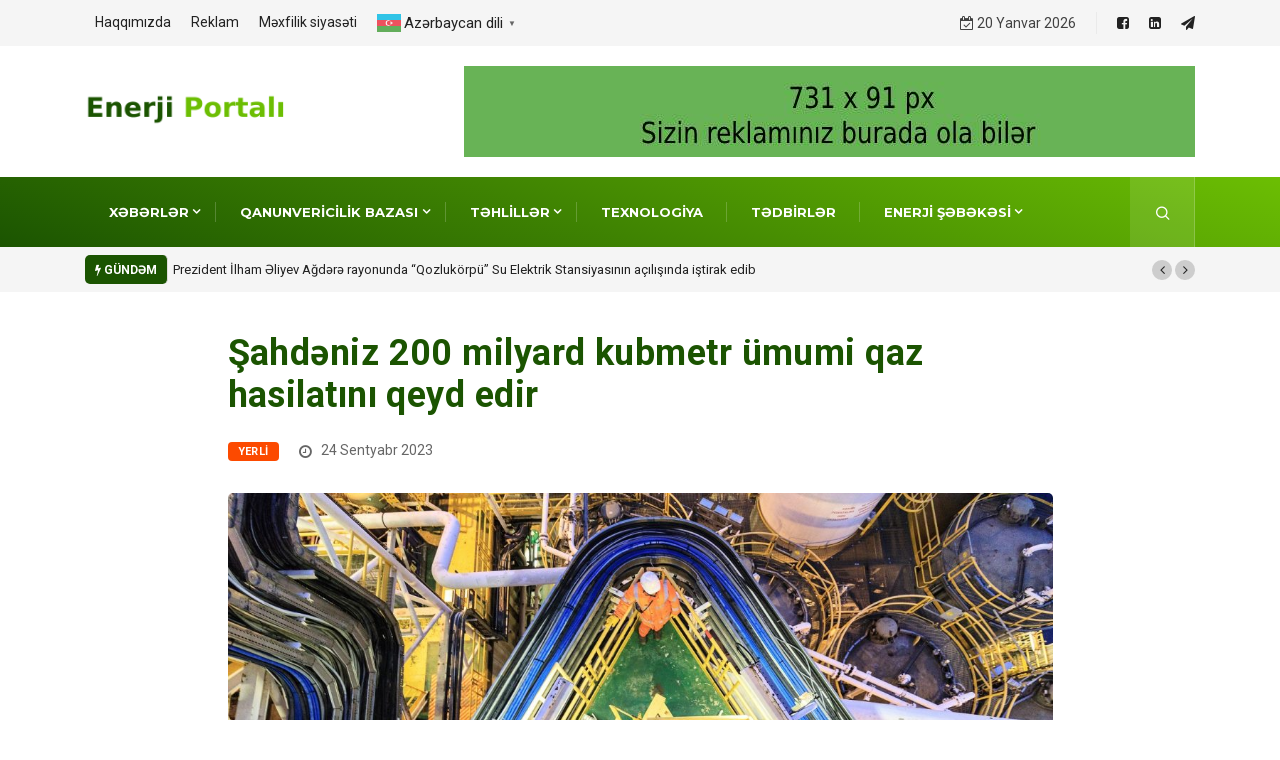

--- FILE ---
content_type: text/html; charset=UTF-8
request_url: https://enerjiportali.az/sahd%C9%99niz-200-milyard-kubmetr-umumi-qaz-hasilatini-qeyd-edir/
body_size: 11087
content:
<!DOCTYPE html><html
lang="az" class="" data-skin="light"><head><meta
charset="UTF-8"><meta
name="viewport" content="width=device-width, initial-scale=1, maximum-scale=1"><link
href="https://fonts.googleapis.com/css?family=Montserrat%3Aregular%2C400%2C700%2C900%7CRoboto%3Aregular%2C700%2C400%2C900" rel="stylesheet"><meta
name='robots' content='index, follow, max-image-preview:large, max-snippet:-1, max-video-preview:-1' /><title>Şahdəniz 200 milyard kubmetr ümumi qaz hasilatını qeyd edir - Enerji Portalı</title><link
rel="canonical" href="https://enerjiportali.az/sahdəniz-200-milyard-kubmetr-umumi-qaz-hasilatini-qeyd-edir/" /><meta
property="og:locale" content="az_AZ" /><meta
property="og:type" content="article" /><meta
property="og:title" content="Şahdəniz 200 milyard kubmetr ümumi qaz hasilatını qeyd edir - Enerji Portalı" /><meta
property="og:description" content="Şahdəniz hasilatın başlanğıcından indiyədək ümumilikdə 200 milyard kubmetr qaz əldə olunması uğurunu qürurla qeyd edir. 200 milyardıncı kubmetr qaz 26 avqust 2023-cü il tarixində, yəni yataqdan ilk kommersiya qazının çıxarıldığını və Cənubi Qafqaz boru kəmərinin istismara verildiyini elan etməyimizdən 16 il yarım sonra əldə olunub. 15 dekabr 2006-cı il tarixində baş vermiş  ilk hasilat yatağın [&hellip;]" /><meta
property="og:url" content="https://enerjiportali.az/sahdəniz-200-milyard-kubmetr-umumi-qaz-hasilatini-qeyd-edir/" /><meta
property="og:site_name" content="Enerji Portalı" /><meta
property="article:publisher" content="https://www.facebook.com/Enerji-Portali-Az%c9%99rbaycan-106699458257113" /><meta
property="article:published_time" content="2023-09-24T20:44:50+00:00" /><meta
property="og:image" content="https://enerjiportali.az/wp-content/uploads/2023/09/Hasilat-texniki-Sahdəniz-Alfa-platformasinin-goyərtəsində.jpg" /><meta
property="og:image:width" content="1600" /><meta
property="og:image:height" content="899" /><meta
name="twitter:card" content="summary_large_image" /><meta
name="twitter:label1" content="Written by" /><meta
name="twitter:data1" content="enerjiportali" /><meta
name="twitter:label2" content="Est. reading time" /><meta
name="twitter:data2" content="2 minutes" /> <script type="application/ld+json" class="yoast-schema-graph">{"@context":"https://schema.org","@graph":[{"@type":"Organization","@id":"https://enerjiportali.az/#organization","name":"Enerji Portali","url":"https://enerjiportali.az/","sameAs":["https://www.facebook.com/Enerji-Portali-Az\u0259rbaycan-106699458257113","https://www.linkedin.com/company/72687540/admin/"],"logo":{"@type":"ImageObject","@id":"https://enerjiportali.az/#logo","inLanguage":"az","url":"https://enerjiportali.az/wp-content/uploads/2021/05/logo-dark-1-1.png","contentUrl":"https://enerjiportali.az/wp-content/uploads/2021/05/logo-dark-1-1.png","width":478,"height":72,"caption":"Enerji Portali"},"image":{"@id":"https://enerjiportali.az/#logo"}},{"@type":"WebSite","@id":"https://enerjiportali.az/#website","url":"https://enerjiportali.az/","name":"Enerji Portal\u0131","description":"enerjiportali.az","publisher":{"@id":"https://enerjiportali.az/#organization"},"potentialAction":[{"@type":"SearchAction","target":"https://enerjiportali.az/?s={search_term_string}","query-input":"required name=search_term_string"}],"inLanguage":"az"},{"@type":"ImageObject","@id":"https://enerjiportali.az/sahd%c9%99niz-200-milyard-kubmetr-umumi-qaz-hasilatini-qeyd-edir/#primaryimage","inLanguage":"az","url":"https://enerjiportali.az/wp-content/uploads/2023/09/Hasilat-texniki-Sahd\u0259niz-Alfa-platformasinin-goy\u0259rt\u0259sind\u0259.jpg","contentUrl":"https://enerjiportali.az/wp-content/uploads/2023/09/Hasilat-texniki-Sahd\u0259niz-Alfa-platformasinin-goy\u0259rt\u0259sind\u0259.jpg","width":1600,"height":899},{"@type":"WebPage","@id":"https://enerjiportali.az/sahd%c9%99niz-200-milyard-kubmetr-umumi-qaz-hasilatini-qeyd-edir/#webpage","url":"https://enerjiportali.az/sahd%c9%99niz-200-milyard-kubmetr-umumi-qaz-hasilatini-qeyd-edir/","name":"\u015eahd\u0259niz 200 milyard kubmetr \u00fcmumi qaz hasilat\u0131n\u0131 qeyd edir - Enerji Portal\u0131","isPartOf":{"@id":"https://enerjiportali.az/#website"},"primaryImageOfPage":{"@id":"https://enerjiportali.az/sahd%c9%99niz-200-milyard-kubmetr-umumi-qaz-hasilatini-qeyd-edir/#primaryimage"},"datePublished":"2023-09-24T20:44:50+00:00","dateModified":"2023-09-24T20:44:50+00:00","breadcrumb":{"@id":"https://enerjiportali.az/sahd%c9%99niz-200-milyard-kubmetr-umumi-qaz-hasilatini-qeyd-edir/#breadcrumb"},"inLanguage":"az","potentialAction":[{"@type":"ReadAction","target":["https://enerjiportali.az/sahd%c9%99niz-200-milyard-kubmetr-umumi-qaz-hasilatini-qeyd-edir/"]}]},{"@type":"BreadcrumbList","@id":"https://enerjiportali.az/sahd%c9%99niz-200-milyard-kubmetr-umumi-qaz-hasilatini-qeyd-edir/#breadcrumb","itemListElement":[{"@type":"ListItem","position":1,"item":{"@type":"WebPage","@id":"https://enerjiportali.az/","url":"https://enerjiportali.az/","name":"Home"}},{"@type":"ListItem","position":2,"item":{"@id":"https://enerjiportali.az/sahd%c9%99niz-200-milyard-kubmetr-umumi-qaz-hasilatini-qeyd-edir/#webpage"}}]},{"@type":"Article","@id":"https://enerjiportali.az/sahd%c9%99niz-200-milyard-kubmetr-umumi-qaz-hasilatini-qeyd-edir/#article","isPartOf":{"@id":"https://enerjiportali.az/sahd%c9%99niz-200-milyard-kubmetr-umumi-qaz-hasilatini-qeyd-edir/#webpage"},"author":{"@id":"https://enerjiportali.az/#/schema/person/dcd0709d7c5530edad617288abffb902"},"headline":"\u015eahd\u0259niz 200 milyard kubmetr \u00fcmumi qaz hasilat\u0131n\u0131 qeyd edir","datePublished":"2023-09-24T20:44:50+00:00","dateModified":"2023-09-24T20:44:50+00:00","mainEntityOfPage":{"@id":"https://enerjiportali.az/sahd%c9%99niz-200-milyard-kubmetr-umumi-qaz-hasilatini-qeyd-edir/#webpage"},"wordCount":601,"publisher":{"@id":"https://enerjiportali.az/#organization"},"image":{"@id":"https://enerjiportali.az/sahd%c9%99niz-200-milyard-kubmetr-umumi-qaz-hasilatini-qeyd-edir/#primaryimage"},"thumbnailUrl":"https://enerjiportali.az/wp-content/uploads/2023/09/Hasilat-texniki-Sahd\u0259niz-Alfa-platformasinin-goy\u0259rt\u0259sind\u0259.jpg","articleSection":["Yerli"],"inLanguage":"az"},{"@type":"Person","@id":"https://enerjiportali.az/#/schema/person/dcd0709d7c5530edad617288abffb902","name":"enerjiportali","image":{"@type":"ImageObject","@id":"https://enerjiportali.az/#personlogo","inLanguage":"az","url":"https://secure.gravatar.com/avatar/e77e71c6c213070f30a5f8c5c6ef6ef1?s=96&d=mm&r=g","contentUrl":"https://secure.gravatar.com/avatar/e77e71c6c213070f30a5f8c5c6ef6ef1?s=96&d=mm&r=g","caption":"enerjiportali"},"sameAs":["https://enerjiportali.az"],"url":"https://enerjiportali.az/author/enerjiportali/"}]}</script> <link
rel='dns-prefetch' href='//fonts.googleapis.com' /><link
rel='dns-prefetch' href='//s.w.org' /><link
rel="alternate" type="application/rss+xml" title="Enerji Portalı &raquo; Qidalandırıcısı" href="https://enerjiportali.az/feed/" /><link
rel="alternate" type="application/rss+xml" title="Enerji Portalı &raquo; Şərh Qidalandırıcısı" href="https://enerjiportali.az/comments/feed/" /><link
rel="preload" href="https://fonts.googleapis.com/css2?family=Barlow:ital,wght@0,300;0,400;0,500;0,600;0,700;0,800;0,900;1,300;1,400;1,500;1,600;1,700;1,800;1,900&family=Roboto:ital,wght@0,300;0,400;0,500;0,700;0,900;1,300;1,400;1,500;1,700;1,900&display=swap" as="style" media="all" onload="this.onload=null;this.rel='stylesheet'" /><link
rel="stylesheet" href="https://fonts.googleapis.com/css2?family=Barlow:ital,wght@0,300;0,400;0,500;0,600;0,700;0,800;0,900;1,300;1,400;1,500;1,600;1,700;1,800;1,900&family=Roboto:ital,wght@0,300;0,400;0,500;0,700;0,900;1,300;1,400;1,500;1,700;1,900&display=swap" media="all" />
<noscript><link
rel="stylesheet" href="https://fonts.googleapis.com/css2?family=Barlow:ital,wght@0,300;0,400;0,500;0,600;0,700;0,800;0,900;1,300;1,400;1,500;1,600;1,700;1,800;1,900&family=Roboto:ital,wght@0,300;0,400;0,500;0,700;0,900;1,300;1,400;1,500;1,700;1,900&display=swap" media="all" /></noscript>
<!--[if IE]><link
rel="stylesheet" href="https://fonts.googleapis.com/css2?family=Barlow:ital,wght@0,300;0,400;0,500;0,600;0,700;0,800;0,900;1,300;1,400;1,500;1,600;1,700;1,800;1,900&family=Roboto:ital,wght@0,300;0,400;0,500;0,700;0,900;1,300;1,400;1,500;1,700;1,900&display=swap" media="all" /><![endif]--><style id="wpo-min-header-1" media="print">@media print{@page{margin:2cm}.entry-header,.site-footer{margin:0}.posts{padding:0}.entry-content,.entry-content p,.section-inner,.section-inner.max-percentage,.section-inner.medium,.section-inner.small,.section-inner.thin{max-width:100%;width:100%}body{background:#fff!important;color:#000;font:13pt Georgia,"Times New Roman",Times,serif;line-height:1.3}h1{font-size:20pt}h2,h2.entry-title,h3,h4,.has-normal-font-size,.has-regular-font-size,.has-large-font-size,.comments-header{font-size:14pt;margin-top:1cm}a{page-break-inside:avoid}blockquote{page-break-inside:avoid}h1,h2,h3,h4,h5,h6{page-break-after:avoid;page-break-inside:avoid}img{page-break-inside:avoid;page-break-after:avoid}table,pre{page-break-inside:avoid}ul,ol,dl{page-break-before:avoid}a:link,a:visited,a{background:transparent;font-weight:700;text-decoration:underline}a{page-break-inside:avoid}a[href^="http"]:after{content:" < " attr(href) "> "}a:after>img{content:""}article a[href^="#"]:after{content:""}a:not(:local-link):after{content:" < " attr(href) "> "}#site-header,.comment-form,.comments-wrapper,.comment .comment-metadata,.footer-social-wrapper,.footer-widgets-outer-wrapper,.header-navigation-wrapper,.pagination-wrapper,.post-meta-wrapper.post-meta-single-bottom,.post-separator,.site-logo img{display:none}.entry-content .wp-block-button .wp-block-button__link,.entry-content .wp-block-button .wp-block-file__button,.entry-content .button{background:none;color:#000}}@-moz-document url-prefix(){.comments-area{display:none}.elementor-widget-image .elementor-image img{height:600px;object-fit:cover}}</style><link
rel='stylesheet' id='wpo_min-header-0-css'  href='https://enerjiportali.az/wp-content/cache/wpo-minify/1715060366/assets/wpo-minify-header-8cc46c54.min.css' type='text/css' media='all' /><link
rel='stylesheet' id='wpo_min-header-2-css'  href='https://enerjiportali.az/wp-content/cache/wpo-minify/1715060366/assets/wpo-minify-header-95772ae7.min.css' type='text/css' media='all' /> <script type='text/javascript' src='https://enerjiportali.az/wp-content/cache/wpo-minify/1715060366/assets/wpo-minify-header-09361d5e.min.js' id='wpo_min-header-0-js'></script> <link
rel="https://api.w.org/" href="https://enerjiportali.az/wp-json/" /><link
rel="alternate" type="application/json" href="https://enerjiportali.az/wp-json/wp/v2/posts/7826" /><link
rel="EditURI" type="application/rsd+xml" title="RSD" href="https://enerjiportali.az/xmlrpc.php?rsd" /><link
rel="wlwmanifest" type="application/wlwmanifest+xml" href="https://enerjiportali.az/wp-includes/wlwmanifest.xml" /><meta
name="generator" content="WordPress 5.7.14" /><link
rel='shortlink' href='https://enerjiportali.az/?p=7826' /><link
rel="alternate" type="application/json+oembed" href="https://enerjiportali.az/wp-json/oembed/1.0/embed?url=https%3A%2F%2Fenerjiportali.az%2Fsahd%25c9%2599niz-200-milyard-kubmetr-umumi-qaz-hasilatini-qeyd-edir%2F" /><link
rel="alternate" type="text/xml+oembed" href="https://enerjiportali.az/wp-json/oembed/1.0/embed?url=https%3A%2F%2Fenerjiportali.az%2Fsahd%25c9%2599niz-200-milyard-kubmetr-umumi-qaz-hasilatini-qeyd-edir%2F&#038;format=xml" /> <script data-cfasync="false">window.a2a_config=window.a2a_config||{};a2a_config.callbacks=[];a2a_config.overlays=[];a2a_config.templates={};a2a_localize={Share:"Share",Save:"Save",Subscribe:"Subscribe",Email:"Email",Bookmark:"Bookmark",ShowAll:"Show all",ShowLess:"Show less",FindServices:"Find service(s)",FindAnyServiceToAddTo:"Instantly find any service to add to",PoweredBy:"Powered by",ShareViaEmail:"Share via email",SubscribeViaEmail:"Subscribe via email",BookmarkInYourBrowser:"Bookmark in your browser",BookmarkInstructions:"Press Ctrl+D or \u2318+D to bookmark this page",AddToYourFavorites:"Add to your favorites",SendFromWebOrProgram:"Send from any email address or email program",EmailProgram:"Email program",More:"More&#8230;",ThanksForSharing:"Thanks for sharing!",ThanksForFollowing:"Thanks for following!"};(function(d,s,a,b){a=d.createElement(s);b=d.getElementsByTagName(s)[0];a.async=1;a.src="https://static.addtoany.com/menu/page.js";b.parentNode.insertBefore(a,b)})(document,"script")</script> <meta
name="description" content="Şahdəniz 200 milyard kubmetr ümumi qaz hasilatını qeyd edir"><meta
property="og:title" content="Şahdəniz 200 milyard kubmetr ümumi qaz hasilatını qeyd edir"><meta
property="og:description" content="Şahdəniz hasilatın başlanğıcından indiyədək ümumilikdə 200 milyard kubmetr qaz əldə olunması uğurunu qürurla qeyd edir. 200 milyardıncı kubmetr qaz 26 avqust 2023-cü il tarixində, yəni yataqdan ilk kommersiya qazının çıxarıldığını və Cənubi Qafqaz boru kəmərinin istismara verildiyini elan etməyimizdən 16 il yarım sonra əldə olunub. 15 dekabr 2006-cı il tarixində baş vermiş  ilk hasilat yatağın [&hellip;]"><meta
property="og:image" content="https://enerjiportali.az/wp-content/uploads/2023/09/Hasilat-texniki-Sahdəniz-Alfa-platformasinin-goyərtəsində-1160x560.jpg"/><meta
property="og:url" content="https://enerjiportali.az/sahd%c9%99niz-200-milyard-kubmetr-umumi-qaz-hasilatini-qeyd-edir/"><link
rel="icon" href="https://enerjiportali.az/wp-content/uploads/2021/05/cropped-New-Project-2-32x32.jpg" sizes="32x32" /><link
rel="icon" href="https://enerjiportali.az/wp-content/uploads/2021/05/cropped-New-Project-2-192x192.jpg" sizes="192x192" /><link
rel="apple-touch-icon" href="https://enerjiportali.az/wp-content/uploads/2021/05/cropped-New-Project-2-180x180.jpg" /><meta
name="msapplication-TileImage" content="https://enerjiportali.az/wp-content/uploads/2021/05/cropped-New-Project-2-270x270.jpg" /><style type="text/css" id="wp-custom-css">.category-main-title.heading-style3.style2,.category-main-title.heading-style3.style4{padding-top:40px}.nav-item li.active>a{color:#1b5401!important}.nav-item li a:hover{color:#1b5401!important}a.post-cat{background:#1b5401}.blog-single .post-meta li a:hover{color:#1b5401}.textwidget img{margin:10px auto!important}.recent-posts-widget .post-block-style .post-thumb .digiqole-sm-bg-img,.post-thumb-bg .post-block-style .post-thumb .digiqole-sm-bg-img{background-size:contain!important}.elementor-3704 .elementor-element.elementor-element-2b90837f .post-thumb-bg .post-thumb.post-thumb-low-padding a{padding-bottom:100px!important}.post-title.md{font-size:18px!important;font-weight:700;line-height:20px!important}.recent-posts-widget .post-block-style .post-thumb .digiqole-sm-bg-img,.post-thumb-bg .post-block-style .post-thumb .digiqole-sm-bg-img{background-size:cover!important}.post-body a{font-weight:700;text-decoration:underline!important}</style> <script async src="https://www.googletagmanager.com/gtag/js?id=G-REQ18BRFBG"></script> <script>window.dataLayer=window.dataLayer||[];function gtag(){dataLayer.push(arguments)}
gtag('js',new Date());gtag('config','G-REQ18BRFBG')</script> </head><body data-rsssl=1
class="post-template-default single single-post postid-7826 single-format-standard sidebar-active elementor-default elementor-kit-3206" ><div
class="body-inner-content"><div
class="topbar topbar-gray"><div
class="container"><div
class="row top-dark-info"><div
class="col-md-5 col-lg-6 xs-center"><ul
class="top-info"></ul><ul
id="menu-top-menu" class="top-nav"><li
id="menu-item-3730" class="menu-item menu-item-type-post_type menu-item-object-page menu-item-3730"><a
href="https://enerjiportali.az/haqqimizda/">Haqqımızda</a></li><li
id="menu-item-4251" class="menu-item menu-item-type-post_type menu-item-object-page menu-item-4251"><a
href="https://enerjiportali.az/reklam-elan/">Reklam</a></li><li
id="menu-item-3895" class="menu-item menu-item-type-post_type menu-item-object-page menu-item-3895"><a
href="https://enerjiportali.az/m%c9%99xfilik-siyas%c9%99ti/">Məxfilik siyasəti</a></li><li
style="position:relative;" class="menu-item menu-item-gtranslate gt-menu-68139"></li></ul></div><div
class="col-md-7 col-lg-6 align-self-center"><ul
class="social-links social-dark text-right"><li
class="header-date-info"> <i
class="fa fa-calendar-check-o" aria-hidden="true"></i>
20 Yanvar 2026</li><li
class="">
<a
target="_blank" title="Facebook" href="https://www.facebook.com/Enerji-Portali-Az%C9%99rbaycan-106699458257113">
<span
class="social-icon">  <i
class="fa fa-facebook-square"></i> </span>
</a></li><li
class="">
<a
target="_blank" title="Linkedin" href="https://www.linkedin.com/company/enerji-portali-azerbaijan/">
<span
class="social-icon">  <i
class="fa fa-linkedin-square"></i> </span>
</a></li><li
class="">
<a
target="_blank" title="Telegram" href="https://t.me/EnerjiPortal">
<span
class="social-icon">  <i
class="fa fa-send"></i> </span>
</a></li></ul></div></div></div></div><div
class="header-middle-area"><div
class="container"><div
class="row"><div
class="col-md-4 col-lg-3 align-self-center"><div
class="logo-area">
<a
class="logo" href="https://enerjiportali.az/">
<img
class="img-fluid logo-dark" src="//enerjiportali.az/wp-content/uploads/2021/05/logo-dark-1-1.png" alt="Enerji Portalı">
<img
class="img-fluid logo-light" src="//enerjiportali.az/wp-content/uploads/2021/05/logo-dark-2.png" alt="Enerji Portalı">
</a></div></div><div
class="col-md-8 col-lg-9 align-self-center"><div
class="banner-img text-right">
<a
href="#" target="_blank">
<img
class="img-fluid" src="//enerjiportali.az/wp-content/uploads/2021/06/New-Project-2.jpg" alt="Digiqole ads">
</a></div></div></div></div></div><header
id="header" class="header header-gradient"><div
class=" header-wrapper  "><div
class="container"><nav
class="navbar navbar-expand-lg navbar-light">
<a
class="logo d-none" href="https://enerjiportali.az/">
<img
class="img-fluid" src="//enerjiportali.az/wp-content/uploads/2021/05/logo-dark-1-1.png" alt="Enerji Portalı">
</a>
<button
class="navbar-toggler" type="button" data-toggle="collapse"
data-target="#primary-nav" aria-controls="primary-nav" aria-expanded="false"
aria-label="Toggle navigation">
<span
class="navbar-toggler-icon"><i
class="ts-icon ts-icon-menu"></i></span>
</button><div
id="primary-nav" class="collapse navbar-collapse"><ul
id="main-menu" class="navbar-nav"><li
id="menu-item-3649" class="menu-item menu-item-type-custom menu-item-object-custom menu-item-has-children menu-item-3649 nav-item dropdown"><a
href="#" class="nav-link dropdown-toggle" data-toggle="dropdown">Xəbərlər</a><ul
class="dropdown-menu"><li
id="menu-item-3648" class="menu-item menu-item-type-taxonomy menu-item-object-category current-post-ancestor current-menu-parent current-post-parent menu-item-3648 nav-item"><a
href="https://enerjiportali.az/category/yerli/" class=" dropdown-item">Yerli</a><li
id="menu-item-3647" class="menu-item menu-item-type-taxonomy menu-item-object-category menu-item-3647 nav-item"><a
href="https://enerjiportali.az/category/region/" class=" dropdown-item">Region</a><li
id="menu-item-3646" class="menu-item menu-item-type-taxonomy menu-item-object-category menu-item-3646 nav-item"><a
href="https://enerjiportali.az/category/dunya/" class=" dropdown-item">Dünya</a></ul></li><li
id="menu-item-3650" class="menu-item menu-item-type-custom menu-item-object-custom menu-item-has-children menu-item-3650 nav-item dropdown"><a
href="#" class="nav-link dropdown-toggle" data-toggle="dropdown">Qanunvericilik bazası</a><ul
class="dropdown-menu"><li
id="menu-item-3652" class="menu-item menu-item-type-taxonomy menu-item-object-category menu-item-3652 nav-item"><a
href="https://enerjiportali.az/category/enerji/" class=" dropdown-item">Enerji</a><li
id="menu-item-3651" class="menu-item menu-item-type-taxonomy menu-item-object-category menu-item-3651 nav-item"><a
href="https://enerjiportali.az/category/elektroenergetika/" class=" dropdown-item">Elektroenergetika</a><li
id="menu-item-7449" class="menu-item menu-item-type-taxonomy menu-item-object-category menu-item-7449 nav-item"><a
href="https://enerjiportali.az/category/enerji-s%c9%99m%c9%99r%c9%99liliyi/" class=" dropdown-item">Enerji səmərəliliyi</a><li
id="menu-item-7448" class="menu-item menu-item-type-taxonomy menu-item-object-category menu-item-7448 nav-item"><a
href="https://enerjiportali.az/category/b%c9%99rpa-olunan-enerji/" class=" dropdown-item">Bərpa olunan enerji</a><li
id="menu-item-3654" class="menu-item menu-item-type-taxonomy menu-item-object-category menu-item-3654 nav-item"><a
href="https://enerjiportali.az/category/t%c9%99bii-qaz/" class=" dropdown-item">Təbii qaz</a><li
id="menu-item-3653" class="menu-item menu-item-type-taxonomy menu-item-object-category menu-item-3653 nav-item"><a
href="https://enerjiportali.az/category/istilik-enerjisi/" class=" dropdown-item">İstilik enerjisi</a></ul></li><li
id="menu-item-3655" class="menu-item menu-item-type-custom menu-item-object-custom menu-item-has-children menu-item-3655 nav-item dropdown"><a
href="#" class="nav-link dropdown-toggle" data-toggle="dropdown">Təhlillər</a><ul
class="dropdown-menu"><li
id="menu-item-3659" class="menu-item menu-item-type-taxonomy menu-item-object-category menu-item-3659 nav-item"><a
href="https://enerjiportali.az/category/trendl%c9%99r/" class=" dropdown-item">Trendlər</a><li
id="menu-item-3656" class="menu-item menu-item-type-taxonomy menu-item-object-category menu-item-3656 nav-item"><a
href="https://enerjiportali.az/category/analitik-baxis/" class=" dropdown-item">Analitik baxış</a><li
id="menu-item-3658" class="menu-item menu-item-type-taxonomy menu-item-object-category menu-item-3658 nav-item"><a
href="https://enerjiportali.az/category/m%c9%99lumat-bazalari/" class=" dropdown-item">Məlumat Bazaları</a><li
id="menu-item-3657" class="menu-item menu-item-type-taxonomy menu-item-object-category menu-item-3657 nav-item"><a
href="https://enerjiportali.az/category/hesabatlar/" class=" dropdown-item">Hesabatlar</a></ul></li><li
id="menu-item-3660" class="menu-item menu-item-type-taxonomy menu-item-object-category menu-item-3660 nav-item"><a
href="https://enerjiportali.az/category/texnologiya/" class="nav-link">Texnologiya</a></li><li
id="menu-item-3668" class="menu-item menu-item-type-taxonomy menu-item-object-category menu-item-3668 nav-item"><a
href="https://enerjiportali.az/category/t%c9%99liml%c9%99r/" class="nav-link">Tədbirlər</a></li><li
id="menu-item-3661" class="menu-item menu-item-type-custom menu-item-object-custom menu-item-has-children menu-item-3661 nav-item dropdown"><a
href="#" class="nav-link dropdown-toggle" data-toggle="dropdown">Enerji Şəbəkəsi</a><ul
class="dropdown-menu"><li
id="menu-item-3662" class="menu-item menu-item-type-taxonomy menu-item-object-category menu-item-3662 nav-item"><a
href="https://enerjiportali.az/category/enerji-asossasiyalari/" class=" dropdown-item">Enerji Asossasiyaları</a><li
id="menu-item-3664" class="menu-item menu-item-type-taxonomy menu-item-object-category menu-item-3664 nav-item"><a
href="https://enerjiportali.az/category/ictimai-birlikl%c9%99r/" class=" dropdown-item">İctimai Birliklər</a><li
id="menu-item-3667" class="menu-item menu-item-type-taxonomy menu-item-object-category menu-item-3667 nav-item"><a
href="https://enerjiportali.az/category/qht-l%c9%99r/" class=" dropdown-item">QHT-lər</a><li
id="menu-item-3666" class="menu-item menu-item-type-taxonomy menu-item-object-category menu-item-3666 nav-item"><a
href="https://enerjiportali.az/category/m%c9%99sl%c9%99h%c9%99tci-sirk%c9%99tl%c9%99r/" class=" dropdown-item">Məsləhətçi Şirkətlər</a><li
id="menu-item-3663" class="menu-item menu-item-type-taxonomy menu-item-object-category menu-item-3663 nav-item"><a
href="https://enerjiportali.az/category/f%c9%99rdi-m%c9%99sl%c9%99h%c9%99tcil%c9%99r/" class=" dropdown-item">Fərdi Məsləhətçilər</a><li
id="menu-item-3665" class="menu-item menu-item-type-taxonomy menu-item-object-category menu-item-3665 nav-item"><a
href="https://enerjiportali.az/category/maliyy%c9%99-institutlari/" class=" dropdown-item">Maliyyə İnstitutları</a></ul></li></ul></div><ul
class="social-links text-right"></ul><div
class="nav-search-area"><div
class="header-search-icon">
<a
href="#modal-popup-2" class="navsearch-button nav-search-button xs-modal-popup"><i
class="ts-icon ts-icon-search1"></i></a></div><div
class="zoom-anim-dialog mfp-hide modal-searchPanel ts-search-form" id="modal-popup-2"><div
class="modal-dialog modal-lg"><div
class="modal-content"><div
class="xs-search-panel"><form
method="get" action="https://enerjiportali.az/" class="digiqole-serach xs-search-group"><div
class="input-group">
<input
type="search" class="form-control" name="s" placeholder="Search Keyword" value="">
<button
class="input-group-btn search-button"><i
class="ts-icon ts-icon-search1"></i></button></div></form></div></div></div></div></div></nav></div></div></header><div
class="tranding-bg-white trending-light bg-gray"><div
class="container"><div
class="tranding-bar"><div
id="tredingcarousel" class="trending-slide carousel slide trending-slide-bg" data-ride="carousel"><p
class="trending-title"><i
class="fa fa-bolt"></i> Gündəm</p><div
class="carousel-inner"><div
class="carousel-item active"><div
class="post-content"><p
class="post-title title-small"><a
href="https://enerjiportali.az/prezident-ilham-%c9%99liyev-agd%c9%99r%c9%99-rayonunda-qozlukorpu-su-elektrik-stansiyasinin-acilisinda-istirak-edib/">Prezident İlham Əliyev Ağdərə rayonunda “Qozlukörpü” Su Elektrik Stansiyasının açılışında iştirak edib</a></p></div></div><div
class="carousel-item"><div
class="post-content"><p
class="post-title title-small"><a
href="https://enerjiportali.az/az%c9%99rbaycan-italiya-hokum%c9%99tl%c9%99rarasi-komissiyanin-6-ci-iclasi-kecirilib/">Azərbaycan-İtaliya Hökumətlərarası Komissiyanın 6-cı iclası keçirilib</a></p></div></div><div
class="carousel-item"><div
class="post-content"><p
class="post-title title-small"><a
href="https://enerjiportali.az/2025-ci-ild%c9%99-kul%c9%99k-v%c9%99-gun%c9%99s-enerjisi-istehsali-1623-mln-kvt%c2%b7st-artib/">2025-ci ildə külək və günəş enerjisi istehsalı 162,3 mln. kVt·st artıb</a></p></div></div><div
class="carousel-item"><div
class="post-content"><p
class="post-title title-small"><a
href="https://enerjiportali.az/bp-x%c9%99z%c9%99rd%c9%99-qazma-m%c9%99hlullarinin-t%c9%99krar-emali-ucun-innovativ-yanasma-t%c9%99tbiq-edir/">bp Xəzərdə qazma məhlullarının təkrar emalı üçün innovativ yanaşma tətbiq edir</a></p></div></div><div
class="carousel-item"><div
class="post-content"><p
class="post-title title-small"><a
href="https://enerjiportali.az/2025-ci-ild%c9%99-277-milyon-ton-neft-515-milyard-kubmetr-t%c9%99bii-qaz-hasil-olunub/">2025-ci ildə 27,7 milyon ton neft, 51,5 milyard kubmetr təbii qaz hasil olunub</a></p></div></div></div><div
class="tp-control">
<a
class="tp-control-prev" href="#tredingcarousel" role="button" data-slide="prev">
<i
class="fa fa-angle-left"></i>
</a>
<a
class="tp-control-next" href="#tredingcarousel" role="button" data-slide="next">
<i
class="fa fa-angle-right"></i>
</a></div></div></div></div></div><div
id="main-content" class="main-container blog-single post-layout-style6" role="main"><div
class="container"><div
class="row"></div><div
class="row digiqole-content"><div
class="col-lg-9 mx-auto"><article
id="post-7826" class="post-content post-single post-7826 post type-post status-publish format-standard has-post-thumbnail hentry category-yerli"><header
class="entry-header clearfix"><h1 class="post-title lg">
Şahdəniz 200 milyard kubmetr ümumi qaz hasilatını qeyd edir</h1><ul
class="post-meta"><li
class="post-category">
<a
class="post-cat"
href="https://enerjiportali.az/category/yerli/"
style=" background-color:#fc4a00;color:#ffffff "
>
<span
class="before" style="background-color:#fc4a00;color:#ffffff "></span>Yerli<span
class="after" style="background-color:#fc4a00;color:#ffffff"></span>
</a></li><li
class="post-meta-date">
<i
class="fa fa-clock-o"></i>
24 Sentyabr 2023</li></ul></header><div
class="post-media post-image">
<img
class="img-fluid" src="https://enerjiportali.az/wp-content/uploads/2023/09/Hasilat-texniki-Sahdəniz-Alfa-platformasinin-goyərtəsində-1160x560.jpg" alt=" Şahdəniz 200 milyard kubmetr ümumi qaz hasilatını qeyd edir"></div><div
class="post-body clearfix"><div
class="entry-content clearfix"><p>Şahdəniz hasilatın başlanğıcından indiyədək ümumilikdə 200 milyard kubmetr qaz əldə olunması uğurunu qürurla qeyd edir. 200 milyardıncı kubmetr qaz 26 avqust 2023-cü il tarixində, yəni yataqdan ilk kommersiya qazının çıxarıldığını və Cənubi Qafqaz boru kəmərinin istismara verildiyini elan etməyimizdən 16 il yarım sonra əldə olunub.</p><p>15 dekabr 2006-cı il tarixində baş vermiş  ilk hasilat yatağın işlənməsinin 1-ci mərhələsinin başlanğıcı idi. O vaxtdan bəri Şahdəniz mərhələ 1 qazı uğurla və etibarlı şəkildə Azərbaycan, Gürcüstan və Türkiyə bazarlarına çatdırılır.</p><p>Şahdəniz yatağının işlənməsinin növbəti mühüm mərhələsi 2018-ci ildən, yəni Şahdəniz 2 layihəsindən Türkiyəyə ilk kommersiya qaz həcmləri nəqlinin başlandığı və iyulun sonunda Şahdəniz Bravo platformasından ilk qaz hasilatının əldə olunduğu ildən istismardadır.</p><p>Şahdəniz mərhələ 2 layihəsinin işə salınması Azərbaycana öz enerji tarixində ilk dəfə olaraq Avropanın əsas qaz təchizatçılarından birinə çevrilmək imkanı yaratdı. 2020-ci ilin dekabrından başlayaraq Şahdəniz qazı Avropa bazarlarına nəql olunur və Avropa üçün yeni enerji təchizatı mənbəyi kimi Avropanın enerji bazarını şaxələndirir və enerji təhlükəsizliyini artırır. Ümumilikdə, Şahdəniz mərhələ 2 çərçivəsində Cənub Qaz Dəhlizi vasitəsilə Türkiyə və Avropa bazarlarına ildə 16 milyard kubmetr qaz təchiz edilir.</p><p>2023-cü il Şahdəniz üçün daha bir əlamətdar ildir. Bu ilin dördüncü rübündə yatağın şərq-şimal cinahının istismara verilməsi planlaşdırılır ki, bununla da yataqda əlavə Şahdəniz 2 quyuları işə salınacaq.</p><p>Hazırda Şahdəniz Alfa (11 quyu) və Şahdəniz Bravo (14 quyu) &#8211; platformalarından ümumilikdə gündə orta hesabla 72,6 milyon kubmetr qaz hasil edilir.</p><p>bp-nin Azərbaycan, Gürcüstan və Türkiyə regionunda hasilat üzrə vitse-prezidenti Elxan Məmmədov: “bp olaraq Şahdənizlə qürur duyuruq. Bu, dünya səviyyəli nəhəng bir yataqdır, lakin eyni zamanda istismar baxımından ən çətinlərdən biridir. Bununla belə, onun  işlənməsi zamanı üzləşdiyimiz çətinliklərə baxmayaraq,  ən mürəkkəb hövzələrdən birində ən çətin quyuları qazmağın və yatağı regional və qlobal bazarlarla birbaşa əlaqələndirmək üçün dünya səviyyəli infrastruktur qurmağın öhdəsindən gələ bildik.</p><p>“Xüsusilə qürur duyuruq ki, bütün bunlara təhlükəsiz, ətraf mühitə ziyan vurmadan və səmərəli şəkildə nail olmuşuq. Şahdəniz sıfır emissiya məqsədimizə doğru irəliləyərkən enerji keçidi istiqamətində həm bp-nin, həm də Azərbaycanın səylərinə töhfə verən dəyərli bir layihədir.</p><p>“İnanırıq ki, Şahdənizin böyük gələcəyi var. Hazırda biz Şahdənizdə mövcud məhsuldar layların altındakı “Pre-Fasila” layına yeni bir quyu qazırıq. Ümid edirik ki, həmin quyu Şahdənizin uzunmüddətli hasilat ömrünü təmin etmək planlarımıza dəstək verməklə yeni işlənmə imkanları yaradacaq”.</p><p><img
loading="lazy" class="alignnone size-full wp-image-7828" src="https://enerjiportali.az/wp-content/uploads/2023/09/Sahdəniz-Alfa-platformasi.jpg" alt="" width="1600" height="1071" srcset="https://enerjiportali.az/wp-content/uploads/2023/09/Sahdəniz-Alfa-platformasi.jpg 1600w, https://enerjiportali.az/wp-content/uploads/2023/09/Sahdəniz-Alfa-platformasi-768x514.jpg 768w, https://enerjiportali.az/wp-content/uploads/2023/09/Sahdəniz-Alfa-platformasi-1536x1028.jpg 1536w" sizes="(max-width: 1600px) 100vw, 1600px" /> <img
loading="lazy" class="alignnone size-full wp-image-7827" src="https://enerjiportali.az/wp-content/uploads/2023/09/Sahdəniz-Bravo-platformasi.jpg" alt="" width="1600" height="1066" srcset="https://enerjiportali.az/wp-content/uploads/2023/09/Sahdəniz-Bravo-platformasi.jpg 1600w, https://enerjiportali.az/wp-content/uploads/2023/09/Sahdəniz-Bravo-platformasi-768x512.jpg 768w, https://enerjiportali.az/wp-content/uploads/2023/09/Sahdəniz-Bravo-platformasi-1536x1023.jpg 1536w" sizes="(max-width: 1600px) 100vw, 1600px" /></p><div
class="addtoany_share_save_container addtoany_content addtoany_content_bottom"><div
class="a2a_kit a2a_kit_size_32 addtoany_list" data-a2a-url="https://enerjiportali.az/sahd%c9%99niz-200-milyard-kubmetr-umumi-qaz-hasilatini-qeyd-edir/" data-a2a-title="Şahdəniz 200 milyard kubmetr ümumi qaz hasilatını qeyd edir"><a
class="a2a_button_facebook" href="https://www.addtoany.com/add_to/facebook?linkurl=https%3A%2F%2Fenerjiportali.az%2Fsahd%25c9%2599niz-200-milyard-kubmetr-umumi-qaz-hasilatini-qeyd-edir%2F&amp;linkname=%C5%9Eahd%C9%99niz%20200%20milyard%20kubmetr%20%C3%BCmumi%20qaz%20hasilat%C4%B1n%C4%B1%20qeyd%20edir" title="Facebook" rel="nofollow noopener" target="_blank"></a><a
class="a2a_button_linkedin" href="https://www.addtoany.com/add_to/linkedin?linkurl=https%3A%2F%2Fenerjiportali.az%2Fsahd%25c9%2599niz-200-milyard-kubmetr-umumi-qaz-hasilatini-qeyd-edir%2F&amp;linkname=%C5%9Eahd%C9%99niz%20200%20milyard%20kubmetr%20%C3%BCmumi%20qaz%20hasilat%C4%B1n%C4%B1%20qeyd%20edir" title="LinkedIn" rel="nofollow noopener" target="_blank"></a><a
class="a2a_button_whatsapp" href="https://www.addtoany.com/add_to/whatsapp?linkurl=https%3A%2F%2Fenerjiportali.az%2Fsahd%25c9%2599niz-200-milyard-kubmetr-umumi-qaz-hasilatini-qeyd-edir%2F&amp;linkname=%C5%9Eahd%C9%99niz%20200%20milyard%20kubmetr%20%C3%BCmumi%20qaz%20hasilat%C4%B1n%C4%B1%20qeyd%20edir" title="WhatsApp" rel="nofollow noopener" target="_blank"></a><a
class="a2a_button_twitter" href="https://www.addtoany.com/add_to/twitter?linkurl=https%3A%2F%2Fenerjiportali.az%2Fsahd%25c9%2599niz-200-milyard-kubmetr-umumi-qaz-hasilatini-qeyd-edir%2F&amp;linkname=%C5%9Eahd%C9%99niz%20200%20milyard%20kubmetr%20%C3%BCmumi%20qaz%20hasilat%C4%B1n%C4%B1%20qeyd%20edir" title="Twitter" rel="nofollow noopener" target="_blank"></a><a
class="a2a_button_email" href="https://www.addtoany.com/add_to/email?linkurl=https%3A%2F%2Fenerjiportali.az%2Fsahd%25c9%2599niz-200-milyard-kubmetr-umumi-qaz-hasilatini-qeyd-edir%2F&amp;linkname=%C5%9Eahd%C9%99niz%20200%20milyard%20kubmetr%20%C3%BCmumi%20qaz%20hasilat%C4%B1n%C4%B1%20qeyd%20edir" title="Email" rel="nofollow noopener" target="_blank"></a><a
class="a2a_dd addtoany_share_save addtoany_share" href="https://www.addtoany.com/share"></a></div></div><div
class="post-footer clearfix"></div></div></div></article></div></div></div></div>
<!--#main-content --><div
class="newsletter-area"><div
class="container"><div
class="row"><div
class="col-lg-7 col-md-5 align-self-center"><div
class="footer-logo">
<a
class="logo" href="https://enerjiportali.az/">
<img
class="img-fluid" src="//enerjiportali.az/wp-content/uploads/2021/05/logo-dark-2.png" alt="Enerji Portalı">
</a></div></div><div
class="col-lg-5 col-md-7"><div
class="ts-subscribe"> <script>(function(){window.mc4wp=window.mc4wp||{listeners:[],forms:{on:function(evt,cb){window.mc4wp.listeners.push({event:evt,callback:cb})}}}})()</script><form
id="mc4wp-form-1" class="mc4wp-form mc4wp-form-464" method="post" data-id="464" data-name="footer newsletter" ><div
class="mc4wp-form-fields"><div
class="footer-newsletter"><p>
<i
class="fa fa-paper-plane" aria-hidden="true"></i><input
type="email"  name="EMAIL" placeholder="Email ünvanınızı daxil edin" required /></p>
<input
type="submit" value="Abunə ol" /></div></div><label
style="display: none !important;">Leave this field empty if you're human: <input
type="text" name="_mc4wp_honeypot" value="" tabindex="-1" autocomplete="off" /></label><input
type="hidden" name="_mc4wp_timestamp" value="1768869463" /><input
type="hidden" name="_mc4wp_form_id" value="464" /><input
type="hidden" name="_mc4wp_form_element_id" value="mc4wp-form-1" /><div
class="mc4wp-response"></div></form></div></div></div></div></div><footer
class="ts-footer" ><div
class="container"><div
class="row"><div
class="col-lg-4 col-md-12 fadeInUp"><div
class="footer-left-widget"><div
class="textwidget"><p>İnternet sayt, 2021-ci ilin may ayında  istifadəyə verilmişdir. İnformasiya portalının yaradılmasında məqsəd enerji sahəsində informasiya pərakəndiliyini aradan qaldırmaq, bir mənbədən ölkədə və dünyada cərəyan edən enerji xəbərlərini və informasiyalarını əldə olunmasını təmin etməkdir.</p></div></div><div
class="widget_text footer-left-widget"><div
class="textwidget custom-html-widget"><ul
class="footer-info"><li> <i
class="fa fa-whatsapp"></i> +994 50 990 43 73</li><li> <i
class="fa fa-phone"></i> +994 50 990 43 73</li><li>
<i
style="color: white;" class="fa fa-envelope"></i><a href="/cdn-cgi/l/email-protection" class="__cf_email__" data-cfemail="ddb4b3bbb29db8b3b8afb7b4adb2afa9bcb1b4f3bca7">[email&#160;protected]</a></li></ul></div></div><div
class="footer-left-widget"><div
class="footer-social"><ul
class="xs-social-list xs-social-list-v6 digiqole-social-list"><li><a
href="https://www.facebook.com/Enerji-Portali-Az%C9%99rbaycan-106699458257113" target="_blank"><i
class="fa fa-facebook"></i></a></li><li><a
href="https://www.linkedin.com/company/enerji-portali-azerbaijan/about/" target="_blank"><i
class="fa fa-linkedin"></i></a></li><li><a
href="https://t.me/EnerjiPortal" target="_blank"><i
class="fa fa-tumblr"></i></a></li></ul></div></div></div><div
class="col-lg-3 offset-lg-1 col-md-6"></div><div
class="col-lg-4  col-md-6"><div
class="footer-widget footer-right-widget"><a
href="#"><img
width="350" height="311" src="https://enerjiportali.az/wp-content/uploads/2021/06/New-Project-1.jpg" class="image wp-image-4269  attachment-full size-full" alt="" loading="lazy" style="max-width: 100%; height: auto;" /></a></div></div></div></div></footer><div
class="copy-right"><div
class="container"><div
class="row"><div
class="col-md-11  align-self-center"><div
class="copyright-text text-center"><p> &copy; 2021, Enerji Portalı.</p></div></div><div
class="top-up-btn col-md-1"><div
class="BackTo">
<a
href="#" class="ts-icon ts-icon-arrow-up" aria-hidden="true"></a></div></div></div></div></div></div> <script data-cfasync="false" src="/cdn-cgi/scripts/5c5dd728/cloudflare-static/email-decode.min.js"></script><script>(function(){function maybePrefixUrlField(){if(this.value.trim()!==''&&this.value.indexOf('http')!==0){this.value="http://"+this.value}}
var urlFields=document.querySelectorAll('.mc4wp-form input[type="url"]');if(urlFields){for(var j=0;j<urlFields.length;j++){urlFields[j].addEventListener('blur',maybePrefixUrlField)}}})()</script><script type='text/javascript' id='wpo_min-footer-0-js-extra'>var wpcf7={"api":{"root":"https:\/\/enerjiportali.az\/wp-json\/","namespace":"contact-form-7\/v1"},"cached":"1"};var digiqole_ajax={"ajax_url":"https:\/\/enerjiportali.az\/wp-admin\/admin-ajax.php","blog_sticky_sidebar":"no"}</script> <script type='text/javascript' src='https://enerjiportali.az/wp-content/cache/wpo-minify/1715060366/assets/wpo-minify-footer-28ad6c1a.min.js' id='wpo_min-footer-0-js'></script> <script type='text/javascript' id='gt_widget_script_49256226-js-before'>window.gtranslateSettings=window.gtranslateSettings||{};window.gtranslateSettings['49256226']={"default_language":"az","languages":["az","en","fr","de","it","ru","tr"],"url_structure":"none","native_language_names":1,"flag_style":"2d","flag_size":24,"wrapper_selector":"li.menu-item-gtranslate.gt-menu-68139","alt_flags":[],"custom_css":".gt_white_content{\r\nmin-width: 270px !important;\r\nmin-height: 300px !important;\r\n}","horizontal_position":"inline","flags_location":"\/wp-content\/plugins\/gtranslate\/flags\/"}</script><script src="https://enerjiportali.az/wp-content/plugins/gtranslate/js/popup.js" data-no-optimize="1" data-no-minify="1" data-gt-orig-url="/sahd%C9%99niz-200-milyard-kubmetr-umumi-qaz-hasilatini-qeyd-edir/" data-gt-orig-domain="enerjiportali.az" data-gt-widget-id="49256226" defer></script><script type='text/javascript' src='https://enerjiportali.az/wp-content/cache/wpo-minify/1715060366/assets/wpo-minify-footer-2cbf05a7.min.js' id='wpo_min-footer-2-js'></script> <script>!function(e){"use strict";var t=function(t,n,o,r){function i(e){return l.body?e():void setTimeout(function(){i(e)})}function d(){s.addEventListener&&s.removeEventListener("load",d),s.media=o||"all"}var a,l=e.document,s=l.createElement("link");if(n)a=n;else{var f=(l.body||l.getElementsByTagName("head")[0]).childNodes;a=f[f.length-1]}var u=l.styleSheets;if(r)for(var c in r)r.hasOwnProperty(c)&&s.setAttribute(c,r[c]);s.rel="stylesheet",s.href=t,s.media="only x",i(function(){a.parentNode.insertBefore(s,n?a:a.nextSibling)});var v=function(e){for(var t=s.href,n=u.length;n--;)if(u[n].href===t)return e();setTimeout(function(){v(e)})};return s.addEventListener&&s.addEventListener("load",d),s.onloadcssdefined=v,v(d),s};"undefined"!=typeof exports?exports.loadCSS=t:e.loadCSS=t}("undefined"!=typeof global?global:this)</script> <script defer src="https://static.cloudflareinsights.com/beacon.min.js/vcd15cbe7772f49c399c6a5babf22c1241717689176015" integrity="sha512-ZpsOmlRQV6y907TI0dKBHq9Md29nnaEIPlkf84rnaERnq6zvWvPUqr2ft8M1aS28oN72PdrCzSjY4U6VaAw1EQ==" data-cf-beacon='{"version":"2024.11.0","token":"18067e3407404215a31fa2bb26d8d2f1","r":1,"server_timing":{"name":{"cfCacheStatus":true,"cfEdge":true,"cfExtPri":true,"cfL4":true,"cfOrigin":true,"cfSpeedBrain":true},"location_startswith":null}}' crossorigin="anonymous"></script>
</body></html>